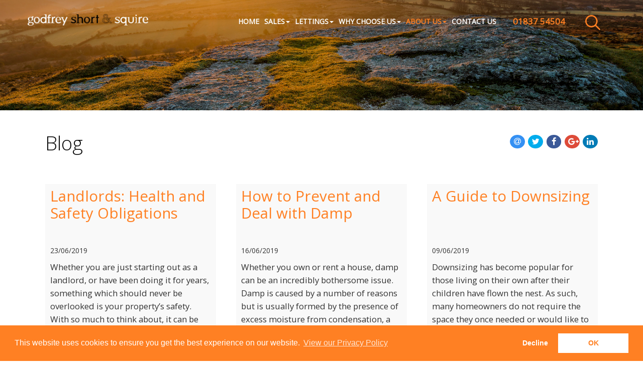

--- FILE ---
content_type: text/html; Charset=UTF-8
request_url: https://www.gssproperty.com/blog/16/
body_size: 11876
content:

<!DOCTYPE html>
<html lang="en">
  <head>
    <meta charset="utf-8">
    <meta http-equiv="X-UA-Compatible" content="IE=edge">
    <meta name="viewport" content="width=device-width, initial-scale=1">
    <!-- The above 3 meta tags *must* come first in the head; any other head content must come *after* these tags -->
  	<!-- FROM CMS: https://gssproperty.10ninety.co.uk/websitecontent/v1/gssproperty/sectioncontent?keys=bloglistMetaDescription&keys=bloglistPageTitle&keys=bloglistMetaKeywords -->
<!-- 10ninety CMS Meta Start -->
<title>Blog | Godfrey Short and Squire Estate Agents</title>
<meta name="og:title" content="Blog | Godfrey Short and Squire Estate Agents"/>
<meta name="description" content="Blog | Godfrey Short and Squire Estate Agents"/>
<meta name="og:description" content="Blog | Godfrey Short and Squire Estate Agents"/>
<meta name="keywords" content="Blog | Godfrey Short and Squire Estate Agents"/>
<!-- 10ninety CMS Meta End -->
<meta name="og:url" content="https://www.gssproperty.com/blog/16/"/>
<meta name="og:image" content="https://www.gssproperty.com/images/logo-social.png"/>
<meta property="og:image:width" content="500" />
<meta property="og:image:height" content="500" />
<meta charset="utf-8">
<meta http-equiv="X-UA-Compatible" content="IE=edge">
<meta name="viewport" content="width=device-width, initial-scale=1">
<meta http-equiv="Content-Type" content="text/html; charset=utf-8" />
<meta name="copyright" content="&copy; 2026 Godfrey, Short and Squire">
<meta name="ROBOTS" content="ALL">
<meta name="revisit-after" content="14 days">
<meta property="og:type" content="website">

	<link rel="apple-touch-icon" sizes="57x57" href="images/apple-icon-57x57.png">
	<link rel="apple-touch-icon" sizes="60x60" href="images/apple-icon-60x60.png">
	<link rel="apple-touch-icon" sizes="72x72" href="images/apple-icon-72x72.png">
	<link rel="apple-touch-icon" sizes="76x76" href="images/apple-icon-76x76.png">
	<link rel="apple-touch-icon" sizes="114x114" href="images/apple-icon-114x114.png">
	<link rel="apple-touch-icon" sizes="120x120" href="images/apple-icon-120x120.png">
	<link rel="apple-touch-icon" sizes="144x144" href="images/apple-icon-144x144.png">
	<link rel="apple-touch-icon" sizes="152x152" href="images/apple-icon-152x152.png">
	<link rel="apple-touch-icon" sizes="180x180" href="images/apple-icon-180x180.png">
	<link rel="icon" type="image/png" sizes="192x192"  href="images/android-icon-192x192.png">
	<link rel="icon" type="image/png" sizes="32x32" href="images/favicon-32x32.png">
	<link rel="icon" type="image/png" sizes="96x96" href="images/favicon-96x96.png">
	<link rel="icon" type="image/png" sizes="16x16" href="images/favicon-16x16.png">
	<link rel="manifest" href="images/manifest.json">
	<meta name="msapplication-TileColor" content="#ffffff">
	<meta name="msapplication-TileImage" content="images/ms-icon-144x144.png">
	<meta name="theme-color" content="#ffffff">
	<base href="https://www.gssproperty.com/" target="_self">
    <!-- Bootstrap -->
    <link href="css/bootstrap.min.css" rel="stylesheet">
    <!-- site styles -->
    <!--
    <link href="https://fonts.googleapis.com/css?family=Open+Sans" rel="stylesheet">
    -->
    <link rel="stylesheet" type="text/css" href="//fonts.googleapis.com/css?family=Open+Sans:100,200,300,400" />
    <link href="css/fontello.css" rel="stylesheet">
	<link href="css/site.css?084102=084102" rel="stylesheet">
	<link href="css/navbar.css?084102=084102" rel="stylesheet">
	<link href="css/custom-dropdown.css" rel="stylesheet">
	<link href="css/custom-checkbox.css" rel="stylesheet">
	<link href="css/navigation.css?084102=084102" rel="stylesheet">
	<link href="css/topsearch.css?084102=084102" rel="stylesheet">
	<link href="css/font-awesome.min.css" rel="stylesheet">
	<link href="css/jssocials.css" rel="stylesheet">
	<link href="css/jssocials.theme.flat.css" rel="stylesheet">
    <!-- HTML5 shim and Respond.js for IE8 support of HTML5 elements and media queries -->
    <!-- WARNING: Respond.js doesn't work if you view the page via file:// -->
    <!--[if lt IE 9]>
      <script src="https://oss.maxcdn.com/html5shiv/3.7.2/html5shiv.min.js"></script>
      <script src="https://oss.maxcdn.com/respond/1.4.2/respond.min.js"></script>
    <![endif]-->
	
	<link rel="stylesheet" type="text/css" href="//cdnjs.cloudflare.com/ajax/libs/cookieconsent2/3.0.3/cookieconsent.min.css" />
	<link href="css/consent.css" rel="stylesheet">
	
  </head>
  <body>
  
    <input type="checkbox" id="search-trigger" class="search-trigger" />
    <input type="checkbox" id="navsearch-trigger" class="navsearch-trigger" />
    <label for="search-trigger"></label>
    <div id="topsearch">
        <form name="propsearch" id="propsearch" method="POST" action="properties.asp"><div class="container-fluid searchcontainer"><a href="#" title="Close search" class="closesearch">Close Search</a><div class="row searchcontent"><div class="buscatcontainer col-xs-12 col-sm-4 col-md-2 col-lg-2 formfield"><label class="formheading">Type</label><div class="formelement"><select name="businessCategoryId" id="businessCategoryId" class="businessCategoryId">
<option value="1" >Residential</option>
<option value="2" >Commercial</option>
</select>
</div></div><div class="propindcontainer col-xs-12 col-sm-4 col-md-1 col-lg-1 formfield"><label class="formheading">Category</label><div class="formelement"><select name="propind" id="propind" class="propind">
<option value="S" selected="selected">Buy</option>
<option value="L" >Rent</option>
</select>
</div></div><div class="locationcontainer col-xs-12 col-sm-4 col-md-3 col-lg-3 formfield"><label class="formheading">Location</label><input id="Location" placeholder="Search Address or Postcode" name="Location" type="text" value="" /></div><div class="bedscontainer col-xs-12 col-sm-4 col-md-1 col-lg-1 formfield"><label class="formheading">Bedrooms</label><div class="formelement"><select class="beds" id="BedsEqual" name="BedsEqual"><option value="">All</option><option value="0">0</option><option value="1">1</option><option value="2">2</option><option value="3">3</option><option value="4">4</option><option value="5">5</option><option value="6">6</option><option value="7">7</option><option value="8">8</option><option value="9">9</option></select></div><div class="formsep">&nbsp;</div></div><div class="pricecontainer col-xs-12 col-sm-6 col-md-3 col-lg-3 formfield"><label class="formheading">Price</label><div class="formelement"><select class="price" id="MinPrice" name="MinPrice"><option value="">No Min.</option><option value="100000">&#163;100,000</option><option value="125000">&#163;125,000</option><option value="150000">&#163;150,000</option><option value="175000">&#163;175,000</option><option value="200000">&#163;200,000</option><option value="225000">&#163;225,000</option><option value="250000">&#163;250,000</option><option value="275000">&#163;275,000</option><option value="300000">&#163;300,000</option><option value="325000">&#163;325,000</option><option value="350000">&#163;350,000</option><option value="375000">&#163;375,000</option><option value="400000">&#163;400,000</option><option value="425000">&#163;425,000</option><option value="450000">&#163;450,000</option><option value="475000">&#163;475,000</option><option value="500000">&#163;500,000</option><option value="550000">&#163;550,000</option><option value="600000">&#163;600,000</option><option value="650000">&#163;650,000</option><option value="700000">&#163;700,000</option><option value="750000">&#163;750,000</option><option value="800000">&#163;800,000</option><option value="850000">&#163;850,000</option><option value="900000">&#163;900,000</option><option value="950000">&#163;950,000</option><option value="1000000">&#163;1,000,000</option></select><div class="pricesep">to</div><select class="price" id="MaxPrice" name="MaxPrice"><option value="">No Max.</option><option value="100000">&#163;100,000</option><option value="125000">&#163;125,000</option><option value="150000">&#163;150,000</option><option value="175000">&#163;175,000</option><option value="200000">&#163;200,000</option><option value="225000">&#163;225,000</option><option value="250000">&#163;250,000</option><option value="275000">&#163;275,000</option><option value="300000">&#163;300,000</option><option value="325000">&#163;325,000</option><option value="350000">&#163;350,000</option><option value="375000">&#163;375,000</option><option value="400000">&#163;400,000</option><option value="425000">&#163;425,000</option><option value="450000">&#163;450,000</option><option value="475000">&#163;475,000</option><option value="500000">&#163;500,000</option><option value="550000">&#163;550,000</option><option value="600000">&#163;600,000</option><option value="650000">&#163;650,000</option><option value="700000">&#163;700,000</option><option value="750000">&#163;750,000</option><option value="800000">&#163;800,000</option><option value="850000">&#163;850,000</option><option value="900000">&#163;900,000</option><option value="950000">&#163;950,000</option><option value="1000000">&#163;1,000,000</option></select><input id="RentPricelist" name="RentPricelist" type="hidden" value="100;150;200;250;300;350;400;450;500;500;600;700;800;900;1000;1000;1250;1500;1750;2000;2000;3000;4000;5000;" /><input id="SalesPricelist" name="SalesPricelist" type="hidden" value="100000;125000;150000;175000;200000;225000;250000;275000;300000;325000;350000;375000;400000;425000;450000;475000;500000;500000;550000;600000;650000;700000;750000;800000;850000;900000;950000;1000000;" /></div><div class="formsep">&nbsp;</div></div><div class="buttondiv col-xs-12 col-sm-2 col-md-2 col-lg-2"><input type="submit" class="submit" value="Search"/><input type="hidden" name="sortBy" id="hiddenSortBy" value=""/><input type="hidden" name="searchType" id="hiddenSearchType" value=""/><input type="hidden" name="SalesClassificationRefId" id="hiddenSalesClassificationRefId" value=""/><input type="hidden" name="hideProps" id="hiddenHideProps" value=""/></div><div class="clearboth">&nbsp;</div></div></div></form>
    </div>

    <div class="navigation">
        <a href="#" title="Close menu" class="closemenu">Close Menu</a>
        <ul>
	    <li class="nav-item"><a href="#">Home</a></li>
	    <li class="nav-item has-submenu">
            <input type="checkbox" id="submenu-sales-trigger" class="submenu-sales-trigger submenu-trigger" />
            <label for="submenu-sales-trigger">Sales</label>
            <ul class="submenu">
	        <li class="nav-item"><a href="sales/">Properties for Sale</a></li>
	        <li class="nav-item"><a href="vendors/">Vendors</a></li>
	        <li class="nav-item"><a href="valuation/form/?enquirytype=sale">Request a Valuation</a></li>
	        <li class="nav-item"><a href="vendors/register/">Vendor Registration</a></li>
	        <li class="nav-item"><a href="buyers/">Buyers</a></li>
	        <li class="nav-item"><a href="buyers/register/">Buyer Registration</a></li>
	        <li class="nav-item"><a href="#" class="submenu-back">Back</a></li>
            </ul>
	    </li>
	    <li class="nav-item has-submenu">
            <input type="checkbox" id="submenu-lettings-trigger" class="submenu-lettings-trigger submenu-trigger" />
            <label for="submenu-lettings-trigger">Lettings</label>
            <ul class="submenu">
	        <li class="nav-item"><a href="lettings/">Properties to Let</a></li>
	        <li class="nav-item"><a href="landlords/">Landlords</a></li>
	        <li class="nav-item"><a href="valuation/form/?enquirytype=let">Request a Valuation</a></li>
	        <li class="nav-item"><a href="landlords/register/">Landlord Registration</a></li>
	        <li class="nav-item"><a href="tenants/">Tenants</a></li>
	        <li class="nav-item"><a href="tenants/register/">Tenant Registration</a></li>
	        <li class="nav-item"><a target="_blank" href="https://gssproperty-maintenance.10ninety.co.uk/" title="Report a Maintenance Issue">Report a Maintenance Issue</a></li>
	        <li class="nav-item"><a href="#" class="submenu-back">Back</a></li>
            </ul>
	    </li>
	    <li class="nav-item has-submenu">
            <input type="checkbox" id="submenu-whychooseus-trigger" class="submenu-whychooseus-trigger submenu-trigger" />
            <label for="submenu-whychooseus-trigger">Why Choose Us</label>
            <ul class="submenu">
	        <li class="nav-item"><a href="why-choose-us/">Why Choose Us</a></li>
	        <li class="nav-item"><a href="marketing/">Marketing</a></li>
	        <li class="nav-item"><a href="standards/">Standards</a></li>
	        <li class="nav-item"><a href="photography/">Photography</a></li>
	        <li class="nav-item"><a href="floorplans/">Floorplans</a></li>
	        <li class="nav-item"><a href="brochures/">Brochures</a></li>
	        <li class="nav-item"><a href="properties-we-have-sold/">Properties We Have Sold</a></li>
	        <!--
	        <li class="nav-item"><a href="details/">Details</a></li>
	        <li class="nav-item"><a href="properties-for-sale/">Properties to Sale</a></li>
	        -->
	        <li class="nav-item"><a href="#" class="submenu-back">Back</a></li>
            </ul>
	    </li>
	    <!--
	    <li class="nav-item"><a href="register/">Register</a></li>
	    -->
	    <li class="nav-item has-submenu">
            <input type="checkbox" id="submenu-aboutus-trigger" class="submenu-aboutus-trigger submenu-trigger" />
            <label for="submenu-aboutus-trigger">About Us</label>
            <ul class="submenu">
	        <li class="nav-item"><a href="about-us/">About Us</a></li>
	        <li class="nav-item"><a href="in-the-community/">In The Community</a></li>
	        <li class="nav-item"><a href="testimonials/">Testimonials</a></li>
	        <li class="nav-item"><a href="our-team/">Our Team</a></li>
	        <li class="nav-item"><a href="blog/">Blog</a></li>
	        <li class="nav-item"><a href="#" class="submenu-back">Back</a></li>
            </ul>
	    </li>
	    <li class="nav-item"><a href="contact-us/">Contact Us</a></li>
        </ul>
    </div>
    <input type="checkbox" id="nav-trigger" class="nav-trigger" />
    <label for="nav-trigger"></label>

  <div class="site-wrap">
	
    <input type="checkbox" id="bannernavx-trigger" class="bannernavx-trigger" />
	<nav class="navbar navbar-default navbar-fixed-top">
		<div class="container-fluid">
			<div class="row">
				<div class="navbar-header">
					<a class="navbar-brand" href="https://www.gssproperty.com/">
						<img alt="Godfrey, Short and Squire" src="images/logo.png">
					</a>
				</div>
                <div id="nav-contact">
                    <span>01837 54504</span>
                    <a href="tel:01837 54504"><img src="images/phone.png" alt="Phone us on 01837 54504" /></a>
                </div>
				<div id="navbar">
				  <ul class="nav navbar-nav navbar-right">
					<li><a href="https://www.gssproperty.com/" class="" title="Home">Home</a></li>
					<li class="dropdown">
						<a href="sales/" class="parent " title="Sales"><span>Sales</span><b class="caret"></b></a>
						<ul class="dropdown-menu" id="salesmenu">
							<li><a href="sales/" title="Residential">Residential</a></li>
							<li><a href="commercial/sales/" title="Commercial">Commercial</a></li>
							<li><a href="vendors/" title="Vendors">Vendors</a></li>
							<li><a href="valuation/form/?enquirytype=sale">Request a Valuation</a></li>
							<li><a href="vendors/register/">Vendor Registration</a></li>
							<li><a href="buyers/">Buyers</a></li>
							<li><a href="buyers/register/">Buyer Registration</a></li>
						</ul>
					</li>
					<li class="dropdown">
						<a href="lettings/" class="parent " title="Lettings"><span>Lettings</span><b class="caret"></b></a>
						<ul class="dropdown-menu" id="lettingsmenu">
							<li><a href="lettings/">Residential</a></li>
							<li><a href="commercial/lettings/">Commercial</a></li>
							<li><a href="landlords/">Landlords</a></li>
							<li><a href="valuation/form/?enquirytype=let">Request a Valuation</a></li>
							<li><a href="landlords/register/">Landlord Registration</a></li>
							<li><a href="tenants/">Tenants</a></li>
							<li><a href="tenants/register/">Tenant Registration</a></li>
							<li><a target="_blank" href="https://gssproperty-maintenance.10ninety.co.uk/" title="Report a Maintenance Issue">Report a Maintenance Issue</a></li>
						</ul>
					</li>
					<li class="dropdown">
						<a href="why-choose-us/" class="parent " title="Why Choose Us"><span>Why Choose Us</span><b class="caret"></b></a>
						<ul class="dropdown-menu" id="whychooseusmenu">
							<li><a href="marketing/">Marketing</a></li>
							<li><a href="standards/">Standards</a></li>
							<li><a href="photography/">Photography</a></li>
							<li><a href="floorplans/">Floorplans</a></li>
							<li><a href="brochures/">Brochures</a></li>
							<li><a href="properties-we-have-sold/">Properties We Have Sold</a></li>
						</ul>
					</li>
					<li class="dropdown">
						<a href="about-us/" class="parent active" title="About Us"><span>About Us</span><b class="caret"></b></a>
						<ul class="dropdown-menu" id="aboutusmenu">
							<li><a href="in-the-community/">In The Community</a></li>
							<li><a href="testimonials/">Testimonials</a></li>
							<li><a href="our-team/">Our Team</a></li>
							<li><a href="blog/">Blog</a></li>
						</ul>
					</li>
					<li><a href="contact-us/" class="" title="Contact Us">Contact Us</a></li>
				  </ul>
				</div>
			</div>
		</div>
	</nav>
	
	<div id="header">
		<div id="header-overlay">
			<div class="container"></div>
		</div>
	</div>
	<div class="container">
		<div class="row">
            <div class="col-lg-12 bloglist">
				<h1 class="blogtitle">Blog</h1>
				<div class="shareWrapper">
					<div class="shareIcons"></div>
				</div>
				<div class="shareClear">&nbsp;</div>
				<!-- FROM CMS: https://gssproperty.10ninety.co.uk/websitecontent/v1/gssproperty/blogpost?includeDraft=false&PageSize=3&Page=16 -->

		<!--
		<h1 class="blogtitle">Blog</h1>
		<div class="bloglist">
		-->
		<!-- strong allowed -->

			<div class="col-sm-4 blogitem">
				
					<div class="blogimagewrapper">
						<a href="blog/item/28/landlords-health-and-safety-obligations/"><img src="https://gssproperty.10ninety.co.uk/PublicCompanyMedia/DisplayImageResize/35?height=300&width=500&cropToFill=true&at=636969812970000000" alt="" /></a>
					</div>
				
				<div class="clearboth">&nbsp;</div>
				<div class="inner">
					<div class="top">
						<div class="title"><a href="blog/item/28/landlords-health-and-safety-obligations/">Landlords: Health and Safety Obligations</a></div>
						<div class="date">23/06/2019</div>
					</div>
					<div class="summary">
Whether you are just starting out as a landlord, or have been doing it for years, something which should never be overlooked is your property&rsquo;s safety. With so much to think about, it can be difficult to keep track of your responsibilities and legal obligations... <a href="blog/item/28/landlords-health-and-safety-obligations/" class="readmore">read more »</a></div>
					<div class="clearboth">&nbsp;</div>
				</div>
			</div>
			<!-- strong allowed -->

			<div class="col-sm-4 blogitem">
				
					<div class="blogimagewrapper">
						<a href="blog/item/27/how-to-prevent-and-deal-with-damp/"><img src="https://gssproperty.10ninety.co.uk/PublicCompanyMedia/DisplayImageResize/34?height=300&width=500&cropToFill=true&at=636963820340000000" alt="" /></a>
					</div>
				
				<div class="clearboth">&nbsp;</div>
				<div class="inner">
					<div class="top">
						<div class="title"><a href="blog/item/27/how-to-prevent-and-deal-with-damp/">How to Prevent and Deal with Damp</a></div>
						<div class="date">16/06/2019</div>
					</div>
					<div class="summary">
Whether you own or rent a house, damp can be an incredibly bothersome issue. Damp is caused by a number of reasons but is usually formed by the presence of excess moisture from condensation, a leak or rising damp, which is where moisture from the... <a href="blog/item/27/how-to-prevent-and-deal-with-damp/" class="readmore">read more »</a></div>
					<div class="clearboth">&nbsp;</div>
				</div>
			</div>
			<!-- strong allowed -->

			<div class="col-sm-4 blogitem">
				
					<div class="blogimagewrapper">
						<a href="blog/item/26/a-guide-to-downsizing/"><img src="https://gssproperty.10ninety.co.uk/PublicCompanyMedia/DisplayImageResize/33?height=300&width=500&cropToFill=true&at=636957738700000000" alt="" /></a>
					</div>
				
				<div class="clearboth">&nbsp;</div>
				<div class="inner">
					<div class="top">
						<div class="title"><a href="blog/item/26/a-guide-to-downsizing/">A Guide to Downsizing</a></div>
						<div class="date">09/06/2019</div>
					</div>
					<div class="summary">
Downsizing has become popular for those living on their own after their children have flown the nest. As such, many homeowners do not require the space they once needed or would like to save a little bit of money on their bills.&nbsp;
&nbsp;
Of course, downsizing can... <a href="blog/item/26/a-guide-to-downsizing/" class="readmore">read more »</a></div>
					<div class="clearboth">&nbsp;</div>
				</div>
			</div>
			
	<div class="paging">
		<div class="pagerpagenumbers">
			<span class="pagersummary">Page 16 of 24</span>
			
			<a href="blog/15">prev</span>
			
				<a href="blog/1/">1</a>
				
				<a href="blog/2/">2</a>
				
				<a href="blog/3/">3</a>
				
				<a href="blog/4/">4</a>
				
				<a href="blog/5/">5</a>
				
				<a href="blog/6/">6</a>
				
				<a href="blog/7/">7</a>
				
				<a href="blog/8/">8</a>
				
				<a href="blog/9/">9</a>
				
				<a href="blog/10/">10</a>
				
				<a href="blog/11/">11</a>
				
				<a href="blog/12/">12</a>
				
				<a href="blog/13/">13</a>
				
				<a href="blog/14/">14</a>
				
				<a href="blog/15/">15</a>
				
				<span class="current">16</span>
				
				<a href="blog/17/">17</a>
				
				<a href="blog/18/">18</a>
				
				<a href="blog/19/">19</a>
				
				<a href="blog/20/">20</a>
				
				<a href="blog/21/">21</a>
				
				<a href="blog/22/">22</a>
				
				<a href="blog/23/">23</a>
				
				<a href="blog/24/">24</a>
				
			<a href="blog/17">next</a>
			
		</div>
		<div class="pagerpagesize">72 results</div>
		<div class="clearboth">&nbsp;</div>
	</div>
	
		<!--
		</div>
		-->
		
            </div>
		</div>
	</div>
	
<div class="prefooterlogos">
	<a href="https://godfrey-short-squire.latestedition.online" target="_blank"><img src="https://fwd-client.co.uk/banners/smagentbn1.png"></a>
	<br/><br/>
	<a href="https://www.rightmove.co.uk/" target="_blank" rel="noopener noreferrer"><img src="images/logo-rightmove.png?cache=false" alt=""/></a>
	<a href="https://www.zoopla.co.uk/" target="_blank" rel="noopener noreferrer"><img src="images/logo-zoopla.png" alt=""/></a>
	<a href="https://www.onthemarket.com/" target="_blank" rel="noopener noreferrer"><img src="images/logo-onthemarket.png" alt=""/></a>
	<a href="https://www.primelocation.com/" target="_blank" rel="noopener noreferrer"><img src="images/logo-primelocation.png" alt=""/></a>
	<a href="https://www.tpos.co.uk/" target="_blank" rel="noopener noreferrer"><img src="images/logo-tpos.png" alt=""/></a>
	<a href="https://www.depositprotection.com/" target="_blank" rel="noopener noreferrer"><img src="images/logo-dps.png" alt="" class="dps"/></a>
	<a href="https://www.arla.co.uk/" target="_blank" rel="noopener noreferrer"><img src="images/logo-arla.png" alt="" class="arla"/></a>
	<a href="https://gssproperty.10ninety.co.uk/PublicCompanyMedia/DisplayMedia/96?" target="_blank" rel="noopener noreferrer"><img src="images/logo-cmp.png" alt="" class="arla"/></a>
</div>
<div id="footercontainer"><div class="container"><div class="row"><div id="footer"><div id="link-wrapper" class="row"><div class="col-lg-6 col-md-4 col-sm-4 footerlogo"><img src="images/footer-logo.png" alt="Godfrey, Short and Squire" id="footerlogo" /><div class="copy">Copyright &copy 2026 GSS Property South West Ltd</div><div class="copy"><a href="privacy-policy/">Privacy Policy</a></div><div class="copy"><a href="https://gssproperty.10ninety.co.uk/PublicCompanyMedia/DisplayMedia/96?" target="_blank">CMP Certificate</a></div><div class="copy"><a href="https://gssproperty.10ninety.co.uk/PublicCompanyMedia/DisplayMedia/97" target="_blank">Complaints Procedure</a></div><div class="social-footer">
	<div class="icon-outer">
		<a href="https://www.facebook.com/gssproperty/" target="_blank" rel="noopener noreferrer"><span class="icon-facebook" aria-hidden="true"></span></a>
	</div>
	<!--
	<div class="icon-outer">
		<a href="#" target="_blank" rel="noopener noreferrer"><span class="icon-twitter" aria-hidden="true"></span></a>
	</div>
	<div class="icon-outer">
		<a href="#" target="_blank" rel="noopener noreferrer"><span class="icon-linkedin" aria-hidden="true"></span></a>
	</div>
	<div class="icon-outer">
		<a href="#" target="_blank" rel="noopener noreferrer"><span class="icon-gplus-1" aria-hidden="true"></span></a>
	</div>
	<div class="icon-outer">
		<a href="#" target="_blank" rel="noopener noreferrer"><span class="icon-youtube-play" aria-hidden="true"></span></a>
	</div>
	<div class="icon-outer">
		<a href="#" target="_blank" rel="noopener noreferrer"><span class="icon-instagram-1" aria-hidden="true"></span></a>
	</div>
	-->
</div></div><div class="col-lg-3 col-md-4 col-sm-4"><h2>Find Out More</h2><a href="contact-us/">Contact Us</a><br/><a href="about-us/">About Us</a><br/><a href="in-the-community/">In The Community</a><br/><a href="testimonials/">Testimonials</a><br/><a href="our-team/">Our Team</a><br/><a href="blog/">Blog</a><br/></div><div class="col-lg-3 col-md-4 col-sm-4 address"><h2>Contact Us</h2>Godfrey<br/> Short and Squire<br/> 30 Fore Street<br/> Okehampton<br/>EX20 1HB<br/><br/>Tel: 01837 54504<br/>Email: <a href="mailto:info@gssproperty.com">info@gssproperty.com</a></div><div class="clearfix">&nbsp;</div><div class="social-footer col-lg-6"><div class="clearfix">&nbsp;</div></div></div></div><div class="clearfix">&nbsp;</div></div></div><div class="clearfix">&nbsp;</div>
<div class="tenninetyfooter">
	Powered by <a href="https://www.10ninety.co.uk/">10ninety</a> - <a href="https://www.10ninety.co.uk/">Estate Agent Software</a>
</div>
</div>
  </div>

    <!-- jQuery (necessary for Bootstrap's JavaScript plugins) -->
    <script src="https://ajax.googleapis.com/ajax/libs/jquery/1.11.2/jquery.min.js"></script>
    <!-- Include all compiled plugins (below), or include individual files as needed -->
    <script src="js/bootstrap.min.js"></script>
    <!-- Dropdown enhancement -->
    <script src="js/bootstrap-hover-dropdown.min.js"></script>
    <!-- 10ninety scripts -->
    <script src="js/scripts.js?084102=084102"></script>
    <script src="js/menufix.js"></script>
    <script src="js/topsearch-navigation.js"></script>
    <script src="js/resizeNavbar.js"></script>
	<script type="text/javascript" src="js/jssocials.min.js"></script>
	<script type="text/javascript">
	$(function () {
		$(".shareIcons").jsSocials({
			showLabel: false,
			showCount: false,
			shares: ["email", "twitter", "facebook", "googleplus", "linkedin"],
			url: "https://www.gssproperty.com/blog/16/"
		});
	});
	</script>
	<!-- share end -->
    
    <!-- Global site tag (gtag.js) - Google Analytics -->
    <script async src="https://www.googletagmanager.com/gtag/js?id=UA-139073678-1"></script>
    <script>
      window.dataLayer = window.dataLayer || [];
      function gtag(){dataLayer.push(arguments);}
      gtag('js', new Date());

    </script>
	<script type="text/javascript" src="//cdnjs.cloudflare.com/ajax/libs/cookieconsent2/3.0.3/cookieconsent.min.js"></script>
	<script type="text/javascript" src="js/consent.js?084102=084102"></script>

</body>
</html>

--- FILE ---
content_type: text/css
request_url: https://www.gssproperty.com/css/navbar.css?084102=084102
body_size: 1754
content:
.navbar {
    height:90px;
    min-height: 90px;
    border-radius: 0px;
    z-index:3;
    margin-bottom:0px;
    padding-left:45px;
    padding-right:45px;
}
.navbar-collapse {
    padding-right:8px;
}
.navbar-right, #nav-contact { 
    margin-top:10px;
    margin-right:3px;
}
.navbar-fixed-top {
    border-width: 0 0 0px;
}
.navbar-brand {
    float: left;
    padding: 0px 0px 0px 20px;
    line-height: 90px;
    height: 90px;
}
.navbar-brand img {    
    margin-top:28px;
    width:330px;
    transition: all 0.2s ease;
}
#nav-contact {
    float:right;
    padding:20px 0px;
    font-size:1.4rem;
    font-weight:600;
    color:#FF8023;
    margin-right: 125px;
    margin-left: 10px;
    transition: all 0.2s ease;
}
#nav-contact span {
    position:relative;
    left:20px;
}
#nav-contact img {
    display:none;
}
#nav-cta {
    float:right;
    height:90px;
    line-height:90px;
    width:115px;
}
#nav-cta a {
    margin-top:20px;
}
#navbar {
    float:right;
    transition: all 0.2s ease;
}
.nav li {
   /* height:90px; */
}
.navbar-default {
    background-color:transparent;
}
.navbar-default .navbar-nav>li>a {
    color: #fff;    
}
#home .navbar { 
    /*background-color:transparent;*/
}
.navbar-nav>li>a {
    font-size:1.2rem;
    text-transform:uppercase;
    color: #fff;
    font-weight:700;
    padding:26px 0px;
    margin:0px 8px;
    transition: all 0.2s ease;
}
.navbar-default .navbar-nav > li > a:hover,
.navbar-default .navbar-nav > li > a:focus {
    color: #FF8023;
    background-color: transparent;
}
.navbar-nav>li>a.active {
    color:#FF8023;
}
.navbar-toggle {
    margin-top:18px;
}
.navbar-default .navbar-toggle .icon-bar {
    background-color:#FF8023;
}
.navbar-default .navbar-toggle {
    border-color:#FF8023;
}
.navbar-default .navbar-toggle:hover, .navbar-default .navbar-toggle:focus {
    color:#FFFFFF;
    background-color:#FF8023;
}
.navbar-default .navbar-toggle:hover .icon-bar, .navbar-default .navbar-toggle:focus .icon-bar {
    background-color:#FFFFFF;
}

#navbar-searchicon {
    margin-top:31px;
    float:right;
    width:30px;
    height:30px;
    margin-right:75px;
    border:none;
    outline:none;
    background-color:transparent;
    background-size:30px 30px;
}
#navbar-menuicon {
    background-image:url('../images/menu.png');
}
#navbar-searchicon {
    background-image:url('../images/search.png');
}

@media (max-width: 1350px) {
    .navbar-right {
    	margin-top:7px;
    }
    .navbar-brand img {
	width:300px;    
    }    
    .navbar-nav>li>a {
        font-size:1.1rem;
        margin:0px 5px;
    }
    #nav-contact {
        padding-top:17px;
    }
}

@media (max-width: 1290px) {
    .navbar-brand img {
	width:240px;    
    }      
    .navbar-nav>li>a {
        font-size:1rem;
        margin:0px 5px;
    }
    #nav-contact {
        font-size:1.2rem;
        margin-left:5px;
        padding-top:20px;
    }
}

@media (max-width: 1125px) {
    .navbar-brand img {
	width:240px;    
    }     
    .navbar-nav>li>a {
        font-size:1rem;
        margin:0px 5px;
    }    
    #navbar {
        display:none;
    }
    #nav-contact {
        padding-top:17px;
        font-size:1.4rem;
    }
}

@media (max-width: 768px) {
    .navbar-default .navbar-collapse {
        border:0px;
    }
    .navbar-fixed-top .navbar-collapse {
        max-height:none;
    }
    .navbar-nav {
        margin:0px -15px;
    }
    .navbar-nav>li>a {
        padding:0px 0px;
        margin:0px 0px;
    }
    .navbar-collapse ul li {
        padding-left:0px;
    }
    .navbar-collapse ul li, .navbar-collapse ul li a {
        background-color:#FF8023;
        height:41px;
        line-height:41px;
        color:#fff;
    }
    .navbar-collapse ul li a {
        padding-left:20px;
    }
    .navbar-default .navbar-nav>li>a {
        /* color:#fff;*/
    }
    .navbar-default .navbar-nav>li>a:hover, .navbar-collapse ul li a.active {
        background-color: #BA963B;
        color:#FFFFFF;
    }
    .navbar-collapse ul li a#navdemo {
        background-color:#75c465;
        color:#fff;
    }
    .navbar-default .navbar-nav>li>a#navdemo:hover, .navbar-collapse ul li a#navdemo.active {
        background-color: #85ce77;
    }    
    .navbar-nav>li>a {
        font-size: 1.05rem;
        line-height: 1.05rem;
        color: #FFF;
        padding: 0;
        margin: 0;
    }       
    .navbar-header {
        float:left;
        width:175px;
        height:70px;
        min-width:0;
    }	
    .navbar-brand {
        padding: 0px 5px;
        line-height: 40px;
        height: 40px;
        margin-left:0;
    }
    .navbar>.container .navbar-brand, .navbar>.container-fluid .navbar-brand {
    	margin-left:5px;
    }
    #nav-contact {
        margin-right:105px;
    }
 }
 
 @media (max-width: 510px) {
     #nav-contact {
         padding-top:19px;
         margin-right:80px;
     }
     #nav-contact span {
         display:none;
     }
     #nav-contact img {
         display:block;
         width:28px;
     }
    /*
     .navbar-brand img {
        margin-top:13px;
     }   
    */
 }


/* SHRINK STYLES */
nav.shrink {
    background-color:#787878;
    height:70px;
    min-height:70px;
    transition: all 0.2s ease;
}

nav.shrink .navbar-brand {
    height:70px;
    min-height:70px;
    transition: all 0.2s ease;
}

nav.shrink .navbar-header {
    margin-left:0;
}

nav.shrink .navbar-brand img {
    width:275px;
    margin-top:25px;
    transition: all 0.2s ease;
} 

nav.shrink .navbar-nav>li>a {
    padding:22px 0px;
    transition: all 0.2s ease;
}
nav.shrink #nav-contact {
    padding:16px 0px;
    transition: all 0.2s ease;
}

nav.shrink .navbar-right, nav.shrink #nav-contact {
    margin-top:6px;
}

@media (max-width: 1350px) {
    nav.shrink .navbar-right, nav.shrink #nav-contact {
        margin-top:6px;
    }
    nav.shrink #nav-contact {
    	padding-top:19px;
    }
    nav.shrink .navbar-brand img {
        width:240px;
    }
}

@media (max-width: 510px) {
    nav.shrink .navbar-header {
        margin-left:-35px;
    }

    nav.shrink #nav-contact {
        padding-top:11px;
    }
}

@media (max-width: 440px) {
    .navbar { padding-left:25px; padding-right:25px; }
    #nav-contact { margin-right:65px; }
    nav.shrink .navbar-brand img {
    	width:190px;
    }
}


--- FILE ---
content_type: text/css
request_url: https://www.gssproperty.com/css/custom-dropdown.css
body_size: 346
content:
/* Custom Dropdown */
.navbar-default .navbar-nav>.open>a, .navbar-default .navbar-nav>.open>a:focus, .navbar-default .navbar-nav>.open>a:hover {
    background-color:transparent;
    opacity:1;
    color:#FF8023;    
}
.navbar-default .navbar-nav>.open>a span:after, .navbar-default .navbar-nav>.open>a:focus span:after, .navbar-default .navbar-nav>.open>a:hover span:after {
  width: 100%;
  background: #d32e35;
}
.navbar-right .dropdown-menu {
    left:0;
    background-color:transparent;
    color:#FFF;
    min-width:220px;
    padding:0;
    margin:0 0 0 10px;
    border:0;
}
/* Old css - needed */
/*
.dropdown:hover .dropdown-menu {
    display: block;
    transition: all 0.2s ease;
}
.dropdown.open .dropdown-menu, .dropdown:hover .dropdown-menu {
    display: block;
    transition: all 0.2s ease;
}
*/
.nav-tabs .dropdown-menu, .navbar .dropdown-menu {
    margin-top: 0;
    transition: all 0.2s ease;
}
.navbar-nav>li>a {
    /* margin-bottom:10px; */
    /*padding-bottom:0;*/
}
.dropdown-menu>li>a {
    color:#FFF;
    background-color:#FF8023;
    padding:5px;
    border-bottom:1px solid #e9690c;
    font-size:0.85rem;
    font-weight:bold;
    /* font-family: "crossten_medium", sans-serif; */
    text-transform:uppercase;
}
.dropdown-menu>li:last-child>a { border:none; }
.dropdown-menu>li>a:hover {
    background-color:#fff;
    color:#FF8023;
}

--- FILE ---
content_type: text/css
request_url: https://www.gssproperty.com/css/custom-checkbox.css
body_size: 667
content:
.custom-checkbox > [type="checkbox"],
.custom-checkbox > label{
     margin-bottom:0px !important;
     -webkit-touch-callout: none;
     -webkit-user-select: none;
     -khtml-user-select: none;
     -moz-user-select: none;
     -ms-user-select: none;
     user-select: none;
}
.custom-checkbox > [type="checkbox"]:not(:checked),
.custom-checkbox > [type="checkbox"]:checked {
     position: absolute;
     left: -9999px;
}
.custom-checkbox > [type="checkbox"]:not(:checked) + label,
.custom-checkbox > [type="checkbox"]:checked + label {
     position: relative;
     padding-left: 22px;
     cursor: pointer;
}
.custom-checkbox > [type="checkbox"]:not(:checked) + label:before,
.custom-checkbox > [type="checkbox"]:checked + label:before {
     content: '';
     position: absolute;
     left:0; 
     top: 50%;
     margin-top:-9px;
     width: 17px; 
     height: 17px;
     border: 1px solid #ddd;
     background: #ffffff;
     border-radius: 2px;
}
.custom-checkbox > [type="checkbox"]:not(:checked) + label:after,
.custom-checkbox > [type="checkbox"]:checked + label:after {
     font: normal normal normal 12px/1 'Glyphicons Halflings';
     content: '\e013';
     position: absolute;
     top: 50%;
     margin-top:-7px;
     left: 2px;
     color: #0c0c0c;
     xtransition: all .2s;
}

.custom-checkbox > [type="checkbox"]:not(:checked) + label:after {
     opacity: 0;
     transform: scale(0);
}
.custom-checkbox > [type="checkbox"]:checked + label:after {
     opacity: 1;
     transform: scale(1);
}

.custom-checkbox > [type="checkbox"][data-indeterminate] + label:after,
.custom-checkbox > [type="checkbox"][data-indeterminate] + label:after {
     content: '\2212';
     left: 2px;
     opacity: 1;
     transform: scale(1);
}

.custom-checkbox > [type="checkbox"]:disabled:not(:checked) + label:before,
.custom-checkbox > [type="checkbox"]:disabled:checked + label:before {
     box-shadow: none;
     background-color: #eeeeee;
     border-color: #eeeeee;
     cursor: not-allowed;
     opacity: 1;
     color: #dadada;
}
.custom-checkbox > [type="checkbox"]:disabled:checked + label:after {
     color: #dadada; cursor: not-allowed;
}
.custom-checkbox > [type="checkbox"]:disabled + label {
     color: #aaa; cursor: not-allowed;
}
.custom-checkbox > [type="checkbox"]:checked:focus + label:before,
.custom-checkbox > [type="checkbox"]:not(:checked):focus + label:before {
     border: 1px solid #66afe9;
     box-shadow: inset 0 1px 1px rgba(0, 0, 0, 0.075), 0 0 8px rgba(102, 175, 233, 0.6);
}
.custom-checkbox > label:hover:before {
     border: 1px solid #88D2FF !important;
}
.custom-checkbox > [type="checkbox"]:disabled:not(:checked) + label:hover:before,
.custom-checkbox > [type="checkbox"]:disabled:checked + label:hover:before{
     border: 1px solid #E4E4E4 !important;
}

/* error classes */
// basic - for example
.custom-checkbox .errform {
    background-color:#FFF7F7;
    border:1px solid #FA9992;
}

.custom-checkbox > [type="checkbox"].errform:not(:checked) + label:before, .custom-checkbox > [type="checkbox"]:checked.errform + label:before {
    background-color:#FFF7F7;
    border:1px solid #FA9992;
}

--- FILE ---
content_type: text/css
request_url: https://www.gssproperty.com/css/navigation.css?084102=084102
body_size: 1933
content:
.navbar {
  position:fixed;
  left:0;
  right:0;
  border:none;
}

/* Navigation Menu - Background */
.navigation {
  /* critical sizing and position styles */
  width: 300px;
  height: 100%;
  position: fixed;
  top: 0;
  right: 0;
  bottom: 0;
  z-index: 1;
  
  /* non-critical appearance styles */
  list-style: none;
  background-color: #121212;
}

a.closemenu {
    display:block;
    width:300px;
    padding: 2.1rem;
    padding-left: 55px;
    background-image:url('../images/closemenu.png');
    background-repeat:no-repeat;
    background-size:15px;
    background-position:30px 37px;
    color:#787878;
    font-size:1.4rem;
    text-transform: uppercase;
    transition: all 0.2s ease;
}
a.closemenu:hover {
    text-decoration:none;
}
a.closemenu.shrink {
    padding: 1.4rem;
    padding-left: 55px;
    background-position:30px 28px;
}

.navigation ul {
    border-top: 1px solid #353535;
}

/* Navigation Menu - List items */
.nav-item {
  /* non-critical appearance styles */
  width: 300px;
  border-bottom: 1px solid #353535;
}

.nav-item a, .nav-item label {
  /* non-critical appearance styles */
  display: block;
  width: 300px;
  padding: .7rem;
  padding-left: 30px;
  color: white;
  font-size: 1.4rem;
  text-decoration: none;
  transition: color 0.2s, background 0.5s;
  text-transform: uppercase;
  cursor: pointer;
  margin-bottom:0px;
  font-weight:normal;
}

.nav-item label {
    background-image:url(../images/hassubmenu.png);
    background-repeat:no-repeat;
    background-position:260px 15px;
    background-size:auto 16px;
}

.nav-item a:hover, .nav-item label:hover {
  color: #fff;
  background-color:#626262;
}

/* Site Wrapper - Everything that isn't navigation */
.site-wrap {
  /* Critical position and size styles */
  min-height: 100%;
  min-width: 100%;
  background-color: #fff; /* Needs a background or else the nav will show through */
  position: relative;
  top: 0;
  bottom: 100%;
  left: 0;
  z-index: 1;
  
  /* non-critical apperance styles */
  background-size: 200%;
}

/* Nav Trigger */
.nav-trigger, .bannernavx-trigger {
  /* critical styles - hide the checkbox input */
  position: fixed;
  clip: rect(0, 0, 0, 0);
}

label[for="nav-trigger"] {
  /* critical positioning styles */
  position: fixed;
  right: 55px;
  top: 31px;
  z-index: 4;
  transition: bottom 0.2s ease;
  
  /* non-critical apperance styles */
  height: 30px;
  width: 30px;
  cursor: pointer;
  background-image: url('../images/menu.png');
  background-repeat: no-repeat;
  background-size: contain;
}

/* Make the Magic Happen */
.nav-trigger + label, .site-wrap, nav {
  transition: left 0.2s ease;
}
/*
nav {
  -webkit-transition: all 0.2s ease;
  -moz-transition: all 0.2s ease;
  -o-transition: all 0.2s ease;
  -ms-transition: all 0.2s ease;
  transition: all 0.2s ease;
}
*/

.nav-trigger + label {
  /*
  right: 55px;
  transition: all 0.2s ease;
  */
  display:none;
}
.nav-trigger:checked + label {
  right: 355px;
}

/*
.bannernavx-trigger ~ nav {
  left:0;
  right: 0;
  transition: all 0.2s ease;
}
    */
.bannernavx-trigger:checked ~ nav {
    left:-300px;
    right: 300px;
}

.nav-trigger:checked ~ .navigation {
  border: 4px solid red;
}
.nav-trigger:checked ~ .site-wrap, .nav-trigger:checked label[for="search-trigger"] {
  left: -300px;
  /*box-shadow: 0 0 5px 5px rgba(0,0,0,0.1);*/
}

.nav-trigger:checked ~ .site-wrap div div nav {
  left: -300px;
  right: 300px;
  transition: all 0.2s ease;
  /*transition: right 0.2s;*/
}

body {
	/* Without this, the body has excess horizontal scroll when the menu is open */
  overflow-x: hidden;
}

/* Micro reset */
*,*:before,*:after{-webkit-box-sizing:border-box;-moz-box-sizing:border-box;box-sizing:border-box;margin:0;padding:0;}
/*html, body { height: 100%; width: 100%; }*/


/* SHRINK STYLES */
label[for="nav-trigger"].shrink {
    top:21px;
}


/* SUB MENU STYLES */
li.has-submenu {
}
ul.submenu {
    margin-top:89px;
    position:absolute;
    top:0;
    left:0;
    width:300px;
    opacity:0;
    z-index:-1;
    background-color: #121212;
    height:100%;
    transition: all 0.2s ease;
}
ul.submenu.shrink {
    margin-top:69px;
}

.submenu-trigger {
  /* critical styles - hide the checkbox input */
  position: fixed;
  clip: rect(0, 0, 0, 0);
}
.submenu-trigger:checked ~ ul.submenu {
    opacity:100;
    z-index:5;
}

.nav-item a.submenu-back {
    padding-left:47px;
    background-image:url(../images/back.png);
    background-repeat:no-repeat;
    background-position:30px 18px;
    background-size:auto 16px;
    color:#787878;
}

@media (max-width: 1125px) {
    .nav-trigger + label {
    	display:block;
    }
}

@media (max-width: 768px) {
    label[for="nav-trigger"].shrink {
        right:35px;
    }
    .nav-trigger:checked + label {
      right: 335px;
    }
}

@media (max-width: 510px) {
    label[for="nav-trigger"].shrink {
        right:35px;
    }
    .nav-trigger:checked + label {
      right: 335px;
    }
    .navigation {
        overflow-y: auto;
        overflow-x: hidden;
    }    
}

@media (max-width: 440px) {
    label[for="nav-trigger"].shrink {
    	right:15px;
    }
    .nav-trigger:checked + label {
    	right:315px;
    }
    .navigation {
        overflow-y: auto;
        overflow-x: hidden;
    }    
}


--- FILE ---
content_type: text/css
request_url: https://www.gssproperty.com/css/topsearch.css?084102=084102
body_size: 3332
content:
/* Search div */
#topsearch {
  /* critical sizing and position styles */
  width: 100%;
  height: 250px;
  position: fixed;
  top: -250px;
  left: 0;
  z-index: 3;
  transition: all 0.2s ease;

  /* non-critical appearance styles */
  list-style: none;
  background-color:#e8e8e8;
  /*background-color: #829aac;*/
}

/* Search Trigger */
.search-trigger, .navsearch-trigger {
  /* critical styles - hide the checkbox input */
  position: fixed;
  clip: rect(0, 0, 0, 0);
}

label[for="search-trigger"] {
  /* critical positioning styles */
  position: fixed;
  right: 115px;
  top: 30px;
  z-index: 4;
  
  /* non-critical apperance styles */
  height: 30px;
  width: 30px;
  cursor: pointer;
  background-image: url('../images/search.png');
  background-repeat: no-repeat;
  /*
  background-image: url("data:image/svg+xml;utf8,<svg xmlns='http://www.w3.org/2000/svg' xmlns:xlink='http://www.w3.org/1999/xlink' version='1.1' x='0px' y='0px' width='30px' height='30px' viewBox='0 0 30 30' enable-background='new 0 0 30 30' xml:space='preserve'><rect width='30' height='6'/><rect y='24' width='30' height='6'/><rect y='12' width='30' height='6'/></svg>");
  */
  background-size: contain;
}

/* Make the Magic Happen */
.search-trigger + label, .site-wrap {
  transition: all 0.2s ease;
}

nav {
  -webkit-transition: all 0.2s ease;
  -moz-transition: all 0.2s ease;
  -o-transition: all 0.2s ease;
  -ms-transition: all 0.2s ease;
  transition: all 0.2s ease;
}

.search-trigger ~ label[for="search-trigger"] {
  top: 30px;
  transition: all 0.2s ease;
}
.search-trigger ~ .navigation {
  top: 0px;
  transition: top 0.2s ease;
}
.search-trigger:checked ~ label[for="search-trigger"] {
  top: 280px;
}
.search-trigger:checked ~ label[for="search-trigger"].shrink {
  top: 271px;
}
.navsearch-trigger ~ label[for="search-trigger"] {
  right: 85px;
}
.navsearch-trigger:checked ~ label[for="search-trigger"] {
  right: 415px;
}

.search-trigger:checked ~ #topsearch {
    top:0;
}

.search-trigger:checked ~ .site-wrap, .search-trigger:checked ~ .navigation, .search-trigger:checked ~ nav, .search-trigger:checked ~ nav.shrink {
  top: 250px;
}

.search-trigger:checked ~ .site-wrap nav, .search-trigger:checked ~ .site-wrap nav.shrink {
  top: 250px;
}

.search-trigger:checked ~ label[for="nav-trigger"] {
  top: 281px;
}
.search-trigger:checked ~ label[for="nav-trigger"].shrink {
  top: 272px;
}


/* SHRINK STYLES */
label[for="search-trigger"].shrink {
    top:21px;
}

@media (max-width: 510px) {
    label[for="search-trigger"].shrink {
        right:80px;
    }
    .navsearch-trigger:checked ~ label[for="search-trigger"] {
      right: 380px;
    }
}


/* SEARCH FORM STYLES */

#topsearch { float:none; margin:0px auto 0 auto; }
#topsearch .searchcontainer {/*padding:60px 100px 0px 100px;*/ padding:60px 35px 0px 35px; position:relative;}
#topsearch .searchheading h1 {color:#b3c3ce;margin-bottom:15px;}
#topsearch .searchcontent { /* background-image:url(../images/search-bkg.png); */ padding:0px; margin:0 0px 0 0px; clear:both; }
#topsearch .formfield {margin-bottom:15px;}
#topsearch .glyphicon { color:#1C2227; }
#topsearch .glyphicon-search { font-size:1.8rem; padding-right:10px; }
#topsearch .searchtop { height:56px; padding:0; margin:0 20px 10px 20px; /* background-image:url(../images/logo-squares.png); */ background-position:top right; background-repeat:no-repeat; }
#topsearch .searchtop .btn-default { float:right; color:#FFFFFF; background-color:#465f74; text-transform:uppercase; border:0; border-radius:0; margin-left:5%; min-width:97px; font-size:.9rem; line-height:1.3rem; }
#topsearch .searchtop .btn-default:hover, #homesearch .searchtop .curr { color:#FFFFFF; background-color:#1f1f1f; }
#topsearch .searchtop .btn-default:last-child { margin-right:0; }
#topsearch #searchheading { font-size:2.0em; color:#1C2227; font-weight:bold; float:left; margin-top:30px; width:35%; letter-spacing:-1px; }
#topsearch #searchbuttons { float:right; margin-top:24px; width:65%; } 
#topsearch .locationcontainer input { width:100%; padding:14px; border-radius:0px; border-width:0px; font-size:1.2rem; height:54px; }
#topsearch .bedscontainer { }
#topsearch .bedscontainer select { height:54px; }
#topsearch .pricecontainer { /*min-width:360px;*/ }
#topsearch .pricecontainer .formelement { }
#topsearch .pricecontainer #MinPrice, #topsearch .pricecontainer #MaxPrice { max-width:45%; float:left; height:54px; }
#topsearch .pricecontainer .pricesep { float:left; line-height:3.7rem; width:10%; text-align:center; color:#0c0c0c; font-size:1.2rem; font-weight:500; }
#topsearch .buttondiv { opacity:1; padding-top:35px; }
#topsearch .buttondiv input[type=submit] { border:0; border-radius:0; background-color:#0c0c0c; font-size:1.8rem; font-weight:500; height:54px; line-height:54px; }
#topsearch .formheading { display:block; color:#0c0c0c; font-size:1.4rem; line-height:2.2rem; font-weight:500; }
#topsearch .formelement { }
#topsearch .formsep { clear:both; height:0px; line-height:0px; padding:0; margin:0; }
#topsearch .clearboth { clear:both; line-height:0; padding:0; margin:0; height:0; }

select:disabled, select:disabled option { background-color:#c8d6df; color:#98b0be; }

a.closesearch {
    position:absolute;
    z-index:999;
    top:0;
    right:0;
    margin-right:25px;
    display:block;
    padding: 2.1rem;
    padding-left: 55px;
    background-image:url('../images/closesearchmenu.png');
    background-repeat:no-repeat;
    background-size:15px;
    background-position:30px 37px;
    color:#b2b2b2;
    font-size:1.4rem;
    text-transform: uppercase;
    transition: all 0.2s ease;
}

a.closesearch:hover {
    text-decoration:none;
}

@media (max-width: 1524px) and (min-width: 1201px) {
    /* 1 row */
    #topsearch .buscatcontainer { max-width:166px; }
    #topsearch .propindcontainer { min-width:115px; }
    /*#topsearch .locationcontainer { max-width:276px; }*/
    #topsearch .locationcontainer { max-width:325px; }
    #topsearch .bedscontainer { min-width:130px; }
    /*.buttondiv { float:right; max-width:135px; margin-left:0; padding-left:0; }*/
    .buttondiv { float:right; max-width:145px; margin-left:0; padding-left:0; }
    /* we really need to make the font size smaller, otherwise its impossible */
    #topsearch select, #topsearch input[type=text] { font-size:13px; height:54px; }
    a.closesearch {
        margin-right: 25px;
    }
}

@media (max-width: 1125px) {
    .navsearch-trigger ~ label[for="search-trigger"] {
      right: 105px;
    }
}

@media (max-width: 1200px) {
    /* 2 rows */
    #topsearch .searchcontainer { padding:20px 35px 0px 35px; }
    #topsearch .buscatcontainer { width:33.33333334%; min-width:33.33333334%; }    
    #topsearch .propindcontainer { width:23.33333334%; min-width:23.33333334%; }    
    #topsearch .locationcontainer { width:43.33333334%; min-width:43.33333334%; }
    #topsearch .bedscontainer { width:27.66666667%; min-width:27.66666667%; }
    #topsearch .pricecontainer { width:45.66666667%; min-width:45.66666667%; }
    #topsearch .buttondiv { width:26.66666667%; min-width:180px; float:left; max-width:26.66666667%; }
    #topsearch select, #topsearch input[type=text] { font-size:inherit; }
    a.closesearch {
        top:-15px;
        margin-right: 25px;
    }
}

@media (max-width: 992px) {    
    /* 2 rows */
    #topsearch .searchcontainer { padding:20px 20px 0px 20px; }
    #topsearch .buscatcontainer { width:33.33333334%; min-width:33.33333334%; }    
    #topsearch .propindcontainer { width:23.33333334%; min-width:23.33333334%; }    
    #topsearch .locationcontainer { width:43.33333334%; min-width:43.33333334%; }
    #topsearch .bedscontainer { width:27.66666667%; min-width:27.66666667%; }
    #topsearch .pricecontainer { width:45.66666667%; min-width:45.66666667%; }
    #topsearch .buttondiv { width:26.66666667%; min-width:180px; }
    #topsearch select, #topsearch input[type=text] { font-size:inherit; }
    
    // extended height stuff was here
    
    a.closesearch {
        top:-15px;
        margin-right: 0px;
    }
}

/* sm */
@media (max-width: 768px) {
    .site-wrap { margin-top:70px; }	
    .navsearch-trigger ~ label[for="search-trigger"] {
      right: 95px;
    }
    .navsearch-trigger:checked ~ label[for="search-trigger"] {
      right: 395px;
    }

    a.closesearch {
        top:-15px;
        margin-right: 10px;
    }
    
    /* 3 rows */
    #topsearch .searchcontainer { padding:50px 20px 0px 20px; }
    #topsearch .buscatcontainer { width:50%; min-width:50%; }    
    #topsearch .propindcontainer { width:50%; min-width:50%; }    
    #topsearch .locationcontainer { width:100%; min-width:100%; }
    #topsearch .bedscontainer { width:100%; min-width:100%; }
    #topsearch .pricecontainer { width:100%; min-width:100%; }
    #topsearch .buttondiv { float:left; padding-top:15px; }
    #topsearch select, #topsearch input[type=text] { font-size:inherit; }
    
    #topsearch { height:570px; top: -570px; }
    
    .search-trigger:checked ~ label[for="search-trigger"] {
      top: 600px;
    }
    .search-trigger:checked ~ label[for="search-trigger"].shrink {
      top: 591px;
    }

    .search-trigger:checked ~ .site-wrap, .search-trigger:checked ~ .navigation, .search-trigger:checked ~ nav, .search-trigger:checked ~ nav.shrink {
      top: 570px;
    }

    .search-trigger:checked ~ .site-wrap nav, .search-trigger:checked ~ .site-wrap nav.shrink {
      top: 570px;
    }

    .search-trigger:checked ~ label[for="nav-trigger"] {
      top: 601px;
    }
    .search-trigger:checked ~ label[for="nav-trigger"].shrink {
      top: 592px;
    }
        
}    

@media (max-width: 510px) {
    .navsearch-trigger ~ label[for="search-trigger"] {
      right: 85px;
    }
    .navsearch-trigger:checked ~ label[for="search-trigger"] {
      right: 385px;
    }
    #topsearch select, #topsearch input[type=text] { font-size:inherit; }
    
    .search-trigger:checked ~ #topsearch {
        height:100%;
        overflow-y: auto;
        overflow-x: hidden;
    }        
    .search-trigger:checked ~ label[for="search-trigger"].shrink, .search-trigger:checked ~ label[for="nav-trigger"].shrink {
      top: 100%;
    }    
}

/* xsm */
@media (max-width: 440px) {
    .site-wrap { margin-top:0; }
    #topsearch .searchcontainer { padding:50px 10px 0px 10px; }
    #topsearch .buscatcontainer { width:55%; min-width:55%; padding-right:0; }    
    #topsearch .propindcontainer { width:45%; min-width:45%; }
    #topsearch select, #topsearch input[type=text] { font-size:inherit; }
    #topsearch .buttondiv { padding-left: 20px; }
    a.closesearch {
        top:-20px;
        margin-right: 0px;
    }
    .navsearch-trigger ~ label[for="search-trigger"] {
    	right:55px;
    }
    .navsearch-trigger:checked ~ label[for="search-trigger"] {
    	right:355px;
    }
    .search-trigger:checked ~ #topsearch {
        height:100%;
        overflow-y: auto;
        overflow-x: hidden;
    }
    .search-trigger:checked ~ label[for="search-trigger"].shrink, .search-trigger:checked ~ label[for="nav-trigger"].shrink {
      top: 100%;
    }    
}    


--- FILE ---
content_type: application/javascript
request_url: https://www.gssproperty.com/js/resizeNavbar.js
body_size: 325
content:
$(function () {
    resizeNavbar($(this).width());
});

$(window).scroll(function() {
	resizeNavbar($(this).width());
});

$(window).resize(function() {
	resizeNavbar($(this).width());
});

function resizeNavbar(prmWidth) {
	var scrollLimit = 50;
	if($("#home div").length < 1) {
		scrollLimit = 50;
	}
	if (prmWidth > 768) {
		if ($(document).scrollTop() > scrollLimit) {
			$('nav').addClass('shrink');
			$("label[for='nav-trigger']").addClass('shrink');
			$("label[for='search-trigger']").addClass('shrink');
			$('a.closemenu').addClass('shrink');
			$('ul.submenu').addClass('shrink');
		    //$('#header-filler').addClass('shrink');
			//shrinkAdded();
		} else {
			$('nav').removeClass('shrink');
			$("label[for='nav-trigger']").removeClass('shrink');
			$("label[for='search-trigger']").removeClass('shrink');
			$('a.closemenu').removeClass('shrink');
			$('ul.submenu').removeClass('shrink');
		    //$('#header-filler').removeClass('shrink');
			//shrinkRemoved();
		}
	} else {
		if(!$("nav").hasClass('shink')) {
		    $('nav').addClass('shrink');
		    $("label[for='nav-trigger']").addClass('shrink');
		    $("label[for='search-trigger']").addClass('shrink');
		    $('a.closemenu').addClass('shrink');
		    $('ul.submenu').addClass('shrink');
		    //$('#header-filler').addClass('shrink');
			//shrinkAdded();
		}
	}
}

function shrinkAdded() {
	//console.log("TEST");
	if($('#header-home div').length > 0) {
		//$('#header-home').addClass('smallmargin');
		//$('#header-home').css('marginTop','90px');
	} else {
		//$('#header').addClass('smallmargin');
		//$('#header').css('marginTop','90px');
	}
}

function shrinkRemoved() {
	//console.log("TEST DONE");
	if($('#header-home div').length > 0) {
		//$('#header-home').removeClass('smallmargin');
		//$('#header-home').css('marginTop','135px');
	} else {
		//$('#header').removeClass('smallmargin');
		//$('#header').css('marginTop','135px');
	}
}

--- FILE ---
content_type: application/javascript
request_url: https://www.gssproperty.com/js/menufix.js
body_size: 68
content:
$(function() {
	$("#navbar .nav a").hover(function(){
		$(this).attr("tooltip-data", $(this).attr("title"));
		$(this).removeAttr("title");
		//console.log("removed tooltip");
	}, function(){
		$(this).attr("title", $(this).attr("tooltip-data"));
		$(this).removeAttr("tooltip-data");
		//console.log("reinstated tooltip");
	});
	$(".parent").hover(
		function () {
		    if (!$(this).parent().hasClass("open")) {
			$(this).parent().addClass("open");
			//console.log("opened dropdown");
		    }
		}, function () {
		    // maybe remove it ?
		    if ($(this).parent().hasClass("open")) {
			$(this).parent().removeClass("open");
			//console.log("closed dropdown");
		    }
		}
	);
});	